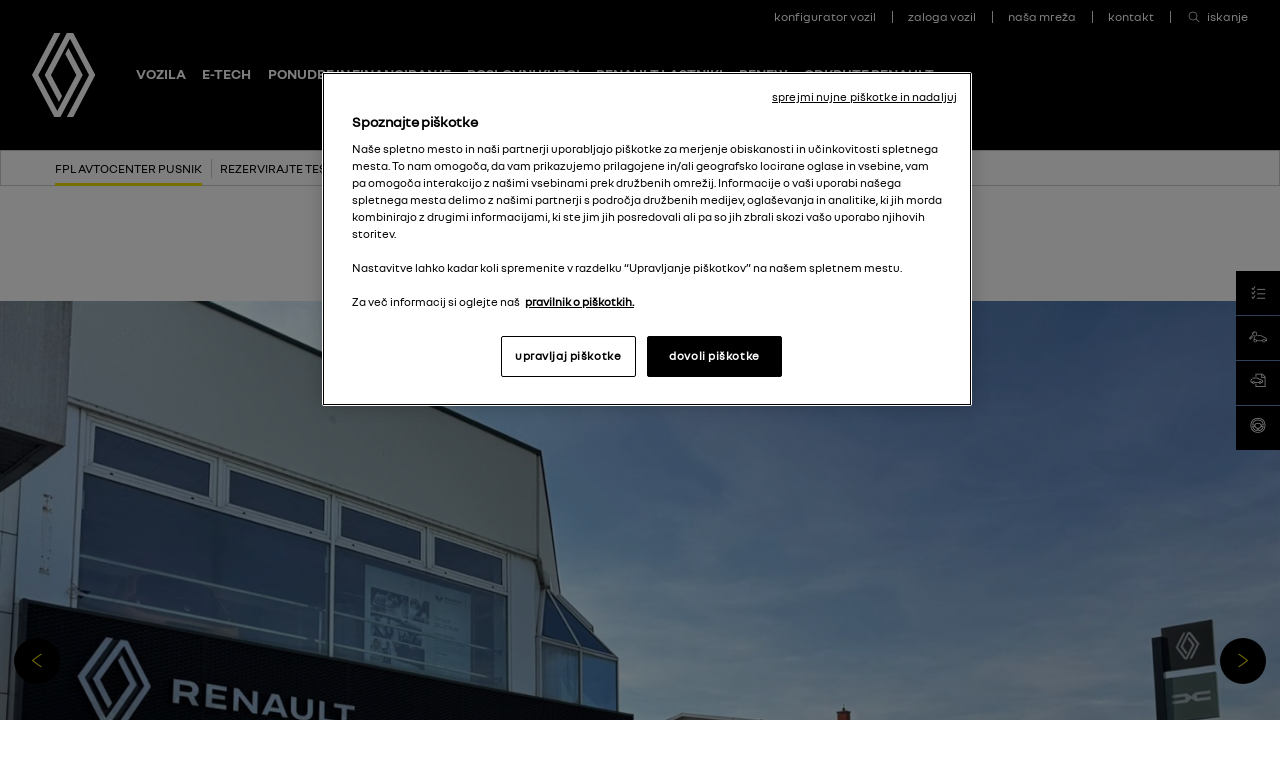

--- FILE ---
content_type: text/html
request_url: https://www.renault.si/mreza-renault/pusnik.html
body_size: 15788
content:

<!DOCTYPE html>
<html class="no-js" lang="sl">
    <head>
        <meta charset="utf-8">
        
<title>Renault - FPL Pušnik - prodaja in servis vozil Renault</title>
<meta name="description" content="Obiščite nas v FPL Pušnik, kjer si lahko ogledate bogato ponudbo vozil Renault. Veselimo se srečanja z vami!">
<meta name="keywords" content="Renault, FPL Pušnik, ponudba vozil, prodaja, servis">


<meta property="og:image" content="https://www.renault.si/CountriesData/Slovenia/images/DWS/FPLPusnik/pusnik01_ig_w1500_h843.jpg">


<meta name="twitter:card" content="summary">
<meta name="twitter:title" content="Renault - FPL Pušnik - prodaja in servis vozil Renault">
<meta name="twitter:description" content="Obiščite nas v FPL Pušnik, kjer si lahko ogledate bogato ponudbo vozil Renault. Veselimo se srečanja z vami!">
<meta name="twitter:image" content="https://www.renault.si/CountriesData/Slovenia/images/DWS/FPLPusnik/pusnik01_ig_w1500_h843.jpg">


<link rel="icon" type="image/icon" href="../images/favicon.ico">
<link rel="apple-touch-icon" sizes="180x180" href="../images/apple-touch-icon.png">
<link rel="icon" type="image/png" sizes="32x32" href="../images/favicon-32x32.png">
<link rel="icon" type="image/png" sizes="16x16" href="../images/favicon-16x16.png">
<meta name="viewport" content="width=device-width, maximum-scale=1.0, minimum-scale=1.0, initial-scale=1.0, user-scalable=no, shrink-to-fit=no">

         

        

        <script type="text/javascript"> 
            var pathToRoot = '../';
            var IsCarPage = false;
            var CarFolderName = '';
            var CarCustomId = '';
            var globalMapsRegionCode = 'SI';
        </script>

        

        
        <link rel="stylesheet" href="../styles/helios_styles/main-latin.css">
         
         
        <script src="../scripts/helios_scripts/polyfills.js"></script>
         
        <script src="../scripts/helios_scripts/menu-provider.js"></script>

        


        <script>
const dntStatus =
  navigator.doNotTrack || window.doNotTrack || navigator.msDoNotTrack
const gpcStatus = navigator.globalPrivacyControl
const privacySignalEnabled = dntStatus === '1' || gpcStatus === true

if (!privacySignalEnabled) {
  console.log('No privacy signals enabled. Loading Plausible Analytics.')
  const script = document.createElement('script')
  script.src =
    'https://plausible.renault.tools.optiweb.si/js/script.file-downloads.outbound-links.js'
  script.dataset.domain = 'renault.si'
  script.defer = true
  script.async = true
  document.head.appendChild(script)
} else {
  console.log(
    'A privacy signal (DNT or GPC) was detected. Plausible Analytics will not be loaded.',
  )
}
</script>
        
        
        
<script type="text/javascript">
    var shouldRenderGoogleTagManager = true;
    var dataLayer = window.dataLayer = window.dataLayer || [];
    
    dataLayer.push({
        "pageCat": "edito" 
        
        });
    
    dataLayer.push({
        "sectionNameLocal": "Naša mreža",
        "sectionNameGlobal": ""
    });
    
</script>

    </head>
    <body dir="ltr" class="ltr body ">
        
<script type="text/javascript">
    (function(t,r,a,c,k,i,n,g){t["AnalyticsBy55"]=c;t[c]=t[c]||function(){(t[c].q=t[c].q||[]).push(arguments)};t[c]("config","dataLayer",k);t[c].dln=k;if((n||[]).length)t[c].r=n;t[c].dl=t[k]=t[k]||[];t[k]=[{event:"core.js"}];(function(w,d,s,l,i){var f=d.getElementsByTagName(s)[0],j=d.createElement(s),dl=l!="dataLayer"?"&l="+l:"";j.async=true;j.src="//www.googletagmanager.com/gtm.js?id="+i+dl;f.parentNode.insertBefore(j,f)})(t,r,a,k,i)})(window,document,"script","_55","dataLayer","GTM-56C8JP",[]);
</script>

        
        <div class="page-container" data-fplugin="gtm-tagging">
            

            

<div class="plugin-helios-header-footer" data-fplugin="local-data">
    <div id="helios-header" class="helios-special-elements">
        <one-header internaldata='{"logo":{"alt":"Renault Slovenia","text":"Renault Slovenia","url":"../index.html","openInNewTab":false},"menuButton":{"openMenu":{"ariaLabel":""},"closeMenu":{"ariaLabel":""}},"login":null,"languages":null,"links":[{"@id":"ea7a834d-8495-4100-ac3b-c801a11999ac","newTab":false,"entryType":"megaDropDown","text":"Vozila","url":"../vozila.html","megaDropdown":{"slice":{"Id":"c01e9baf-926c-466d-acae-9db66f6dd696","ranges":[{"rangeAdminId":"1","newTab":false,"ctaLabel":"Osebna vozila","link":"../vozila.html?type=1","title":"Osebna vozila","models":[{"modelAdmin":{"modelName":"RENAULT TWINGO","modelAdminId":"af3a6126-bd27-44d6-9fb8-73ae8bbfc01c","imageURI":"../CountriesData/Slovenia/images/cars/HELIOS/2025/TwingoHTBph1/Packshot/twingo-htb-ph1-ph1-packshot.png","showFinanceData":false,"enableTestDrive":false,"modelHomepageURL":"../vozila/twingo-e-tech-electric/predstavitev.html","enableConfig":false,"openInNewTab":false}},{"modelAdmin":{"modelName":"RENAULT 5","modelAdminId":"b05cd510-1c17-4c3f-a5f2-c7e96ae52c39","imageURI":"../CountriesData/Slovenia/images/cars/HELIOS/2023/Renault5HTBph1/Packshots/renault5-thumbnail.png","showFinanceData":false,"enableTestDrive":false,"modelHomepageURL":"../vozila/renault5/predstavitev.html","enableConfig":false,"openInNewTab":false}},{"modelAdmin":{"modelName":"CLIO","modelAdminId":"0d23a6f1-c25f-4e6a-8781-001c5f594b3c","imageURI":"../CountriesData/Slovenia/images/cars/HELIOS/2023/ClioBJAph2/Packshots/Thumbnail.png","showFinanceData":false,"enableTestDrive":false,"modelHomepageURL":"../vozila/novi-clio/predstavitev.html","enableConfig":false,"openInNewTab":false}},{"modelAdmin":{"modelName":"NOVI CLIO","modelAdminId":"42ae7b16-86e6-4dcc-8708-ed59a5b321ed","imageURI":"../CountriesData/Slovenia/images/cars/HELIOS/2025/RB3B1/Packshot/rb3b1-packshot.png","showFinanceData":false,"enableTestDrive":false,"modelHomepageURL":"../vozila/clio6/predstavitev.html","enableConfig":false,"openInNewTab":false}},{"modelAdmin":{"modelName":"RENAULT 4","modelAdminId":"c1c19705-0c88-4909-b97b-ee4392e01af1","imageURI":"../CountriesData/Slovenia/images/cars/HELIOS/2024/Renault4/Packshots/renault-4-e-tech-electric-packshot.png","showFinanceData":false,"enableTestDrive":false,"modelHomepageURL":"../vozila/renault4/predstavitev.html","enableConfig":false,"openInNewTab":false}},{"modelAdmin":{"modelName":"CAPTUR","modelAdminId":"6d9ee653-ae7a-48e4-9868-9895fad0a101","imageURI":"../CountriesData/Slovenia/images/cars/HELIOS/2024/CapturHJBph2/Packshots/Thumbnail-captur-hjb-ph2.png","showFinanceData":false,"enableTestDrive":false,"modelHomepageURL":"../vozila/captur/predstavitev.html","enableConfig":false,"openInNewTab":false}},{"modelAdmin":{"modelName":"SYMBIOZ","modelAdminId":"55b09a3a-c4c2-4a03-9973-0367bf3afada","imageURI":"../CountriesData/Slovenia/images/cars/HELIOS/2024/RenaultDJB/SymbiozDJBph1/Packshots/Thumbnail-symbioz-djb-ph1.png","showFinanceData":false,"enableTestDrive":false,"modelHomepageURL":"../vozila/symbioz/predstavitev.html","enableConfig":false,"openInNewTab":false}},{"modelAdmin":{"modelName":"MEGANE","modelAdminId":"8e822aa3-f167-46b6-a1e5-e815b35cc559","imageURI":"../CountriesData/Slovenia/images/cars/HELIOS/MeganeEtechElectric/Packshots/Megane-E-Tech-electric-Thumbnail.png","showFinanceData":false,"enableTestDrive":false,"modelHomepageURL":"../vozila/megane-etech-electric/predstavitev.html","enableConfig":false,"openInNewTab":false}},{"modelAdmin":{"modelName":"MEGANE CONQUEST","modelAdminId":"43bd6f44-abc2-4913-9587-24b411562ffe","imageURI":"../CountriesData/Slovenia/images/cars/HELIOS/2023/MeganeConquestLJLph2/Packshots/Thumbnail.png","showFinanceData":false,"enableTestDrive":false,"modelHomepageURL":"../vozila/novi-megane-conquest/predstavitev.html","enableConfig":false,"openInNewTab":false}},{"modelAdmin":{"modelName":"SCENIC","modelAdminId":"bcabd4f2-3a7c-4452-bcbe-596afa596ff2","imageURI":"../CountriesData/Slovenia/images/cars/HELIOS/2023/ScenicHCBph1/Packshots/Thumbnail.png","showFinanceData":false,"enableTestDrive":false,"modelHomepageURL":"../vozila/scenic-etech/predstavitev.html","enableConfig":false,"openInNewTab":false}},{"modelAdmin":{"modelName":"NOVI AUSTRAL","modelAdminId":"e9d4deb8-edf4-4e09-ab01-bd8f9c244de0","imageURI":"../CountriesData/Slovenia/images/cars/HELIOS/2025/AustralMY25/Packshot/austral-xhn-packshot.png","showFinanceData":false,"enableTestDrive":false,"modelHomepageURL":"../vozila/novi-austral/predstavitev.html","enableConfig":false,"openInNewTab":false}},{"modelAdmin":{"modelName":"NOVI ESPACE","modelAdminId":"cec46d35-6a5f-4436-b8f2-36ef287e8e03","imageURI":"../CountriesData/Slovenia/images/cars/HELIOS/2025/EspaceMY25/Packshots/espace-xhn-packshot.png","showFinanceData":false,"enableTestDrive":false,"modelHomepageURL":"../vozila/novi-espace/predstavitev.html","enableConfig":false,"openInNewTab":false}},{"modelAdmin":{"modelName":"RAFALE","modelAdminId":"72346b52-8bf8-4fd0-ad86-49eeec14543b","imageURI":"../CountriesData/Slovenia/images/cars/HELIOS/2023/DHNph1/Packshots/Thumbnail.png","showFinanceData":false,"enableTestDrive":false,"modelHomepageURL":"../vozila/rafale/predstavitev.html","enableConfig":false,"openInNewTab":false}},{"modelAdmin":{"modelName":"TRAFIC PASSENGER","modelAdminId":"07c94265-87b4-44c3-ab15-58b00a15a79e","imageURI":"../CountriesData/Slovenia/images/cars/HELIOS/2025/TraficCombi/MY25/packshot/renault-trafic-combi-packshot.png","showFinanceData":false,"enableTestDrive":false,"modelHomepageURL":"../vozila/trafic-passenger/predstavitev.html","enableConfig":false,"openInNewTab":false}}],"highlight":false,"openInNewTab":false},{"rangeAdminId":"4","newTab":false,"ctaLabel":"E-Tech hybrid","link":"../vozila.html?type=4","title":"E-Tech hybrid","models":[{"modelAdmin":{"modelName":"CLIO","modelAdminId":"0d23a6f1-c25f-4e6a-8781-001c5f594b3c","imageURI":"../CountriesData/Slovenia/images/cars/HELIOS/2023/ClioBJAph2/Packshots/Thumbnail.png","showFinanceData":false,"enableTestDrive":false,"modelHomepageURL":"../vozila/novi-clio/predstavitev.html","enableConfig":false,"openInNewTab":false}},{"modelAdmin":{"modelName":"NOVI CLIO","modelAdminId":"42ae7b16-86e6-4dcc-8708-ed59a5b321ed","imageURI":"../CountriesData/Slovenia/images/cars/HELIOS/2025/RB3B1/Packshot/rb3b1-packshot.png","showFinanceData":false,"enableTestDrive":false,"modelHomepageURL":"../vozila/clio6/predstavitev.html","enableConfig":false,"openInNewTab":false}},{"modelAdmin":{"modelName":"CAPTUR","modelAdminId":"6d9ee653-ae7a-48e4-9868-9895fad0a101","imageURI":"../CountriesData/Slovenia/images/cars/HELIOS/2024/CapturHJBph2/Packshots/Thumbnail-captur-hjb-ph2.png","showFinanceData":false,"enableTestDrive":false,"modelHomepageURL":"../vozila/captur/predstavitev.html","enableConfig":false,"openInNewTab":false}},{"modelAdmin":{"modelName":"SYMBIOZ","modelAdminId":"55b09a3a-c4c2-4a03-9973-0367bf3afada","imageURI":"../CountriesData/Slovenia/images/cars/HELIOS/2024/RenaultDJB/SymbiozDJBph1/Packshots/Thumbnail-symbioz-djb-ph1.png","showFinanceData":false,"enableTestDrive":false,"modelHomepageURL":"../vozila/symbioz/predstavitev.html","enableConfig":false,"openInNewTab":false}},{"modelAdmin":{"modelName":"MEGANE CONQUEST","modelAdminId":"43bd6f44-abc2-4913-9587-24b411562ffe","imageURI":"../CountriesData/Slovenia/images/cars/HELIOS/2023/MeganeConquestLJLph2/Packshots/Thumbnail.png","showFinanceData":false,"enableTestDrive":false,"modelHomepageURL":"../vozila/novi-megane-conquest/predstavitev.html","enableConfig":false,"openInNewTab":false}},{"modelAdmin":{"modelName":"NOVI AUSTRAL","modelAdminId":"e9d4deb8-edf4-4e09-ab01-bd8f9c244de0","imageURI":"../CountriesData/Slovenia/images/cars/HELIOS/2025/AustralMY25/Packshot/austral-xhn-packshot.png","showFinanceData":false,"enableTestDrive":false,"modelHomepageURL":"../vozila/novi-austral/predstavitev.html","enableConfig":false,"openInNewTab":false}},{"modelAdmin":{"modelName":"NOVI ESPACE","modelAdminId":"cec46d35-6a5f-4436-b8f2-36ef287e8e03","imageURI":"../CountriesData/Slovenia/images/cars/HELIOS/2025/EspaceMY25/Packshots/espace-xhn-packshot.png","showFinanceData":false,"enableTestDrive":false,"modelHomepageURL":"../vozila/novi-espace/predstavitev.html","enableConfig":false,"openInNewTab":false}},{"modelAdmin":{"modelName":"RAFALE","modelAdminId":"72346b52-8bf8-4fd0-ad86-49eeec14543b","imageURI":"../CountriesData/Slovenia/images/cars/HELIOS/2023/DHNph1/Packshots/Thumbnail.png","showFinanceData":false,"enableTestDrive":false,"modelHomepageURL":"../vozila/rafale/predstavitev.html","enableConfig":false,"openInNewTab":false}}],"highlight":false,"openInNewTab":false},{"rangeAdminId":"9","newTab":false,"ctaLabel":"E-Tech electric","link":"../vozila.html?type=9","title":"E-Tech electric","models":[{"modelAdmin":{"modelName":"RENAULT TWINGO","modelAdminId":"af3a6126-bd27-44d6-9fb8-73ae8bbfc01c","imageURI":"../CountriesData/Slovenia/images/cars/HELIOS/2025/TwingoHTBph1/Packshot/twingo-htb-ph1-ph1-packshot.png","showFinanceData":false,"enableTestDrive":false,"modelHomepageURL":"../vozila/twingo-e-tech-electric/predstavitev.html","enableConfig":false,"openInNewTab":false}},{"modelAdmin":{"modelName":"RENAULT 5","modelAdminId":"b05cd510-1c17-4c3f-a5f2-c7e96ae52c39","imageURI":"../CountriesData/Slovenia/images/cars/HELIOS/2023/Renault5HTBph1/Packshots/renault5-thumbnail.png","showFinanceData":false,"enableTestDrive":false,"modelHomepageURL":"../vozila/renault5/predstavitev.html","enableConfig":false,"openInNewTab":false}},{"modelAdmin":{"modelName":"RENAULT 5 TURBO 3E","modelAdminId":"354ac95b-1769-4be6-9f7f-76cc31c25ad8","imageURI":"../CountriesData/Slovenia/images/cars/HELIOS/2024/Renault5Turbo3E/Packshots/renault-5-turbo-3e-packshot.png","showFinanceData":false,"enableTestDrive":false,"modelHomepageURL":"../vozila/renault5-turbo3e/predstavitev.html","enableConfig":false,"openInNewTab":false}},{"modelAdmin":{"modelName":"RENAULT 4","modelAdminId":"c1c19705-0c88-4909-b97b-ee4392e01af1","imageURI":"../CountriesData/Slovenia/images/cars/HELIOS/2024/Renault4/Packshots/renault-4-e-tech-electric-packshot.png","showFinanceData":false,"enableTestDrive":false,"modelHomepageURL":"../vozila/renault4/predstavitev.html","enableConfig":false,"openInNewTab":false}},{"modelAdmin":{"modelName":"MEGANE","modelAdminId":"8e822aa3-f167-46b6-a1e5-e815b35cc559","imageURI":"../CountriesData/Slovenia/images/cars/HELIOS/MeganeEtechElectric/Packshots/Megane-E-Tech-electric-Thumbnail.png","showFinanceData":false,"enableTestDrive":false,"modelHomepageURL":"../vozila/megane-etech-electric/predstavitev.html","enableConfig":false,"openInNewTab":false}},{"modelAdmin":{"modelName":"SCENIC","modelAdminId":"bcabd4f2-3a7c-4452-bcbe-596afa596ff2","imageURI":"../CountriesData/Slovenia/images/cars/HELIOS/2023/ScenicHCBph1/Packshots/Thumbnail.png","showFinanceData":false,"enableTestDrive":false,"modelHomepageURL":"../vozila/scenic-etech/predstavitev.html","enableConfig":false,"openInNewTab":false}},{"modelAdmin":{"modelName":"NOVI TRAFIC VAN E‑TECH ELECTRIC","modelAdminId":"022d16e7-b857-426a-bb2c-55d0af51880e","imageURI":"../CountriesData/Slovenia/images/cars/HELIOS/2025/TraficETechPCXph1/Packshots/Thumbnail-renault-trafic-etech-electric-pcx-ph1.png","showFinanceData":false,"enableTestDrive":false,"modelHomepageURL":"../vozila/trafic-van-etech/predstavitev.html","enableConfig":false,"openInNewTab":false}},{"modelAdmin":{"modelName":"MASTER","modelAdminId":"2d217dfd-61cb-488e-8a41-a1d66cd6d277","imageURI":"../CountriesData/Slovenia/images/cars/HELIOS/2023/MasterXDDph1/Packshots/BigRange-Master-ph1.jpg","showFinanceData":false,"enableTestDrive":false,"modelHomepageURL":"../vozila/novi-master/predstavitev.html","enableConfig":false,"openInNewTab":false}}],"highlight":false,"openInNewTab":false},{"rangeAdminId":"2","newTab":false,"ctaLabel":"Lahka gospodarska vozila","link":"../vozila.html?type=2","title":"Lahka gospodarska vozila","models":[{"modelAdmin":{"modelName":"KANGOO VAN","modelAdminId":"945ae31a-8eff-4c56-a37a-f28aea99f53d","imageURI":"../CountriesData/Slovenia/images/cars/HELIOS/KANGOOVanFFKph12021/NBI2024/packshots/kangoo-van-ffk-ph1_thumbnail.png","showFinanceData":false,"enableTestDrive":false,"modelHomepageURL":"../vozila/kangoo-van/predstavitev.html","enableConfig":false,"openInNewTab":false}},{"modelAdmin":{"modelName":"TRAFIC VAN","modelAdminId":"d62cdb9b-d12f-4403-916c-f58105b66bc9","imageURI":"../CountriesData/Slovenia/images/cars/HELIOS/TraficVanF82ph22021/NBI2024/Packshots/Thumbnail.png","showFinanceData":false,"enableTestDrive":false,"modelHomepageURL":"../vozila/trafic-van/predstavitev.html","enableConfig":false,"openInNewTab":false}},{"modelAdmin":{"modelName":"NOVI TRAFIC VAN E‑TECH ELECTRIC","modelAdminId":"022d16e7-b857-426a-bb2c-55d0af51880e","imageURI":"../CountriesData/Slovenia/images/cars/HELIOS/2025/TraficETechPCXph1/Packshots/Thumbnail-renault-trafic-etech-electric-pcx-ph1.png","showFinanceData":false,"enableTestDrive":false,"modelHomepageURL":"../vozila/trafic-van-etech/predstavitev.html","enableConfig":false,"openInNewTab":false}},{"modelAdmin":{"modelName":"MASTER","modelAdminId":"2d217dfd-61cb-488e-8a41-a1d66cd6d277","imageURI":"../CountriesData/Slovenia/images/cars/HELIOS/2023/MasterXDDph1/Packshots/BigRange-Master-ph1.jpg","showFinanceData":false,"enableTestDrive":false,"modelHomepageURL":"../vozila/novi-master/predstavitev.html","enableConfig":false,"openInNewTab":false}}],"highlight":false,"openInNewTab":false}],"columns":null,"images":null,"links":[]}},"dropdown":{"dropDownList":null},"highlight":false,"openInNewTab":false},{"@id":"99754621-1c0d-4f1c-9065-e2fccd363c6d","newTab":false,"entryType":"megaDropDown","text":"E-Tech","url":"","megaDropdown":{"slice":{"Id":"dd8a8b97-690b-40fe-97c1-9ce080eabcff","ranges":null,"columns":[{"@id":"29ef6ec5-6c33-430d-8162-dc5400a70f97","openInNewTab":false,"url":"","title":"E-Tech","links":[{"@id":"c30ba0da-edcf-4e5f-ab4b-13876f301fb4","label":"E-Tech tehnologija","url":"../odkrijte-renault/etech-tehnologija.html","openInNewTab":true},{"@id":"d4c453c1-8d92-4060-ba45-23460240a269","label":"E-Tech electric","url":"../odkrijte-renault/etech-electric.html","openInNewTab":true},{"@id":"31cf0e18-ff7e-4c99-b04f-2fda25232339","label":"Full hybrid E-Tech","url":"../odkrijte-renault/etech-full-hybrid.html","openInNewTab":true},{"@id":"b78a9398-f890-4f7b-a73d-4d3fe5c091c4","label":"E-Tech slovar","url":"../odkrijte-renault/slovar.html","openInNewTab":true}],"highlight":false}],"images":[],"links":null}},"dropdown":{"dropDownList":null},"highlight":false,"openInNewTab":false},{"@id":"a1710b7d-14b0-4f0b-b948-0a65f94def8a","newTab":false,"entryType":"megaDropDown","text":"Ponudbe in financiranje","url":"","megaDropdown":{"slice":{"Id":"865c5e73-a54b-43d2-9991-43b3560560b2","ranges":null,"columns":[{"@id":"8ae2ab00-2ef0-4247-ab09-fb32aeb6d1cd","openInNewTab":false,"url":"../akcije-financiranje/aktualne-ponudbe.html","title":"Ponudbe za fizične osebe","links":[{"@id":"6e13e59e-fe67-4c73-9c45-f163bcd957b0","label":"Ponudba osebnih vozil","url":"../akcije-financiranje/ponudba-osebnih-vozil.html","openInNewTab":false},{"@id":"a4a61080-611a-4b93-83bf-35ac24a0447f","label":"Ponudba E-Tech electric","url":"../akcije-financiranje/ponudba-etech-electric.html","openInNewTab":false},{"@id":"c8018e47-d72a-4e02-bfcb-833e9505c9de","label":"Želim ponudbo","url":"../kontaktirajte-nas/ponudba.html","openInNewTab":true}],"highlight":false},{"@id":"a0235764-a80a-4af5-9cb3-684407c11fa4","openInNewTab":false,"url":"../akcije-financiranje/rci-ponudbe-financiranja.html","title":"Financiranje za fizične osebe","links":[{"@id":"56f1894f-9f9d-46a0-9415-d0710280aab8","label":"Finančni lizing","url":"../akcije-financiranje/lizing.html","openInNewTab":false},{"@id":"180cf2c9-db71-48e3-9fa3-3a3dc1fa1d9e","label":"Finančni kredit","url":"../akcije-financiranje/kredit.html","openInNewTab":false},{"@id":"804210e6-5c7b-4a83-b137-7908b7f994e3","label":"Fleksi financiranje","url":"../akcije-financiranje/fleksi-financiranje.html","openInNewTab":false},{"@id":"3c4b179d-aaf9-48b5-b1ed-eba7ffa042f7","label":"Dolgoročni najem","url":"../akcije-financiranje/dolgorocni-najem.html","openInNewTab":false},{"@id":"06008178-5bdb-4a25-98e1-e4097f763851","label":"Zavarovanje","url":"../akcije-financiranje/zavarovanje.html","openInNewTab":false}],"highlight":false},{"@id":"b8d8f56d-851b-4b49-b470-4f9d3fe8dc43","openInNewTab":false,"url":"../akcije-financiranje/posebna-ponudba-podjetja.html","title":"Ponudbe za poslovne kupce","links":[{"@id":"f38c6c89-bb4d-42c1-9004-0f43b97c5b83","label":"Ponudba za finančni lizing","url":"../akcije-financiranje/financni-lizing.html","openInNewTab":false},{"@id":"3815d8c0-3c25-4e5b-b263-ed072a7f1350","label":"Ponudba za poslovni najem","url":"../akcije-financiranje/poslovni-najem.html","openInNewTab":false},{"@id":"1db1bcf8-2029-49f2-8890-452b55638ed0","label":"Želim ponudbo za podjetje","url":"../kontaktirajte-nas/poslovni-najem.html","openInNewTab":true}],"highlight":false},{"@id":"2e4dbad2-1368-4474-9e7d-733c611f62d1","openInNewTab":false,"url":"../akcije-financiranje/rci-za-podjetja.html","title":"Financiranje za poslovne kupce","links":[{"@id":"64ad3006-8737-4770-aaf8-9068d3eac55b","label":"Poslovni najem za pravne kupce","url":"../akcije-financiranje/poslovni_najem_po.html","openInNewTab":false},{"@id":"8a886ee4-e26a-4975-9142-e7e3cd56eae1","label":"Finančni lizing za pravne kupce","url":"../akcije-financiranje/financni-lizing-po.html","openInNewTab":false},{"@id":"9cb0084a-47ba-4c1b-ba50-ff089a79d5f0","label":"Zavarovanje","url":"../akcije-financiranje/zavarovanje-po.html","openInNewTab":false}],"highlight":false}],"images":[],"links":null}},"dropdown":{"dropDownList":null},"highlight":false,"openInNewTab":false},{"@id":"973e4a5b-2729-4be4-b215-2a92422ecfdb","newTab":false,"entryType":"megaDropDown","text":"Poslovni kupci","url":"","megaDropdown":{"slice":{"Id":"dbfb6602-a574-4881-aba2-d30c74b020e5","ranges":null,"columns":[{"@id":"23536035-da94-4e5f-96ad-e11aed623e45","openInNewTab":false,"url":"","title":"Poslovni kupci","links":[{"@id":"85a1d698-84bd-4d21-8903-04bad3a38284","label":"Rešitve za podjetja","url":"../poslovni-kupci/resitve-za-podjetja.html","openInNewTab":false},{"@id":"2b4bcbae-452e-48dd-988d-b963b06c4f4f","label":"Predelave vozil Renault","url":"../poslovni-kupci/predelave.html","openInNewTab":false},{"@id":"701d8496-163f-4295-b9dd-7945274d921a","label":"Želim ponudbo za podjetje","url":"../kontaktirajte-nas/poslovni-najem.html","openInNewTab":true}],"highlight":false}],"images":[],"links":null}},"dropdown":{"dropDownList":null},"highlight":false,"openInNewTab":false},{"@id":"065977bf-e28a-435b-9607-b1ea148a6cc0","newTab":false,"entryType":"megaDropDown","text":"Renault lastniki","url":"","megaDropdown":{"slice":{"Id":"8f745e57-b10c-4987-ad23-8cf9f954daf3","ranges":null,"columns":[{"@id":"026c2ba4-dd7a-4c04-8e57-3c0295965692","openInNewTab":false,"url":"../renault-lastniki/vzdrzevanje.html","title":"Poprodaja in vzdrževanje","links":[{"@id":"92721cbe-1e32-4d1c-ab0a-790212c1e806","label":"Servis","url":"../renault-lastniki/servis.html","openInNewTab":false},{"@id":"1461f3dc-06d2-4688-b757-c710f54cec35","label":"Poprodajne akcije","url":"../renault-lastniki/poprodajne-akcije.html","openInNewTab":true},{"@id":"616f455d-0144-43df-b57a-5f011710d0f0","label":"Nadomestni deli","url":"../renault-lastniki/nadomestni-deli.html","openInNewTab":false},{"@id":"a935a1e0-22ca-4488-9935-3f1def6c6007","label":"Nasveti in napotki za vzdrževanje","url":"../renault-lastniki/nasveti-napotki.html","openInNewTab":false},{"@id":"a7f81452-e89c-4279-8e89-0e5821b2da34","label":"Katalogi dodatne opreme","url":"../renault-lastniki/katalogi-dodatne-opreme.html","openInNewTab":true},{"@id":"afd597ad-fdbb-4840-98ad-69e7d609ea8a","label":"Poiščite najbližji servis","url":"../poiscite-pooblascenega-prodajalca.html","openInNewTab":true},{"@id":"63f42535-2259-45c0-9b22-9b706c13458a","label":"Naročite se na servis","url":"../kontaktirajte-nas/narocite-se-na-servis.html","openInNewTab":true}],"highlight":false},{"@id":"24ff9c06-2282-4e54-8c9f-70987b9ecdc6","openInNewTab":false,"url":"../renault-lastniki/poprodajne-storitve.html","title":"Pogodbe in jamstva","links":[{"@id":"1c3aef99-33c2-4008-a7ae-143ac0e79674","label":"Pogodbe o vzdrževanju","url":"../renault-lastniki/renault-pogodbe.html","openInNewTab":false},{"@id":"eb7bf788-dc72-4491-97d3-077de5b5177f","label":"Podaljšana jamstva","url":"../renault-lastniki/podaljsana-jamstva.html","openInNewTab":false},{"@id":"ad7ec9de-6334-45a5-9028-a344c1a0015f","label":"Renault Pomoč","url":"../renault-lastniki/renault-pomoc.html","openInNewTab":false},{"@id":"2e6f55c9-da45-47bf-82d7-3284ad3a5bd6","label":"Program lojalnosti","url":"../renault-lastniki/program-lojalnost.html","openInNewTab":false},{"@id":"96145bca-c4fe-4cd5-a7de-26b80e7beeaa","label":"Odkrijte My Renault","url":"../renault-lastniki/odkrijte-my-renault.html","openInNewTab":false}],"highlight":false},{"@id":"b79e4f98-f02a-425a-aa9a-ff8acd08515b","openInNewTab":false,"url":"../renault-lastniki/prednosti.html","title":"Prednosti vozil Renault","links":[{"@id":"bd93a4a1-f238-4f69-b41b-306178951388","label":"Renault multimedija","url":"../renault-lastniki/multimedija.html","openInNewTab":true},{"@id":"da4a1eb9-14d9-438f-9f5e-0dcbc31505cc","label":"Spletna pomoč","url":"../renault-lastniki/posodobitve-pomoc.html","openInNewTab":true},{"@id":"b3b6b873-3777-4687-9b68-65af2229efb7","label":"Posodobitve zemljevidov","url":"../renault-lastniki/posodobitve-zemljevidov.html","openInNewTab":true},{"@id":"fd752b83-9891-4f53-87a4-de27c3602511","label":"Tehnologija FOTA","url":"../renault-lastniki/posodobitev-fota.html","openInNewTab":true},{"@id":"b7f894ac-ae99-40c1-a74a-a41b33496f7f","label":"Uporabniški priročniki","url":"../prirocniki.html","openInNewTab":true}],"highlight":false}],"images":[],"links":null}},"dropdown":{"dropDownList":null},"highlight":false,"openInNewTab":false},{"@id":"a24122f6-356b-47c6-8283-055962014979","newTab":false,"entryType":"megaDropDown","text":"RENEW","url":"","megaDropdown":{"slice":{"Id":"eb8cf482-b20e-42e2-ad05-183ff2a30bef","ranges":null,"columns":[{"@id":"371fa19b-d093-4524-8bdc-56004484a177","openInNewTab":false,"url":"","title":"RENEW","links":[{"@id":"24f6e990-6820-48c0-8de4-2888e038ac5d","label":"RENEW vozila","url":"../rabljena-vozila/renew.html","openInNewTab":false},{"@id":"e509df9c-be79-4da3-9e7c-29ec25b608d6","label":"Nakup rabljenega vozila","url":"../rabljena-vozila/nakup-rabljenega-vozila.html","openInNewTab":false},{"@id":"8ce2123f-d90f-4646-b8f0-574495274fdd","label":"Financiranje rabljenih vozil","url":"../rabljena-vozila/financiranje-rabljenih-vozil.html","openInNewTab":false},{"@id":"e5a2b61c-57cc-4009-be91-3010368a4fa5","label":"Ponudba rabljenih vozil","url":"https://rabljenavozila.renault.si/","openInNewTab":true},{"@id":"d1a9544b-75b8-4ed8-b2c8-e4584c5809f4","label":"Cenitev vozila","url":"https://cenitev.renault.si/","openInNewTab":true}],"highlight":false}],"images":[],"links":null}},"dropdown":{"dropDownList":null},"highlight":false,"openInNewTab":false},{"@id":"cd30515c-eeb5-44ef-a37a-d46a093d0e2d","newTab":false,"entryType":"megaDropDown","text":"Odkrijte Renault","url":"","megaDropdown":{"slice":{"Id":"519b4626-460a-41b9-846b-7afa4151cb13","ranges":null,"columns":[{"@id":"0a77caee-ddcb-4d0e-8c14-91207a52ba31","openInNewTab":false,"url":"../odkrijte-renault/odkrijte-znamko.html","title":"Odkrijte znamko Renault","links":[{"@id":"43eb31c7-07e2-4fc8-afab-8a4161a20917","label":"Blagovna znamka Renault","url":"../odkrijte-renault/blagovna-znamka.html","openInNewTab":false}],"highlight":false},{"@id":"93a9bca3-c1e5-4e3e-916b-99490d391c49","openInNewTab":false,"url":"../odkrijte-renault/strast-do-zivljenja.html","title":"Strast do življenja","links":[{"@id":"f19f5da1-1b97-4cab-a7df-22b7f4aaffe2","label":"Konceptna vozila","url":"../odkrijte-renault/konceptna-vozila.html","openInNewTab":false},{"@id":"63e687ac-d2fb-4909-b01d-1e9fb8a89d8a","label":"Prihajajoča vozila","url":"../odkrijte-renault/reveal-vozila.html","openInNewTab":true},{"@id":"dac58d25-4889-4e97-9259-9a425bdb3517","label":"E-Tech tehnologija","url":"../odkrijte-renault/etech-tehnologija.html","openInNewTab":false},{"@id":"7c4dda10-cf8b-418f-8f03-133c162a3ec2","label":"Pogonski sklopi","url":"../odkrijte-renault/pogoni.html","openInNewTab":false}],"highlight":false},{"@id":"fcc21814-aa32-4b5b-94a0-877caf8c6bcc","openInNewTab":false,"url":"../odkrijte-renault/predpisi.html","title":"Predpisi","links":[{"@id":"8f0b0906-499a-45fc-86b2-d2438f17e4ae","label":"Energijska učinkovitost pnevmatik","url":"../odkrijte-renault/uredba-oznacevanja-pnevmatik.html","openInNewTab":false},{"@id":"ec097bf7-8e6b-45de-9251-779e024ca5df","label":"WLTP","url":"../odkrijte-renault/wltp.html","openInNewTab":false},{"@id":"16b88c62-c9ae-4fa2-9f9d-fc0b78eabc15","label":"Uredba REACH","url":"../odkrijte-renault/reach.html","openInNewTab":false},{"@id":"7e981eb5-46a6-4992-be48-bd205a381bdb","label":"Oznake za dizelski in bencinski motor","url":"../odkrijte-renault/oznake-motorjev.html","openInNewTab":false}],"highlight":false},{"@id":"26b3f95a-4c3a-4703-a005-97a8071791f0","openInNewTab":false,"url":"../odkrijte-renault/svet-znamke.html","title":"Svet znamke Renault","links":[{"@id":"9a014062-14a2-4c4e-b02d-b8291a445e97","label":"Novice znamke Renault","url":"../odkrijte-renault/novice.html","openInNewTab":false},{"@id":"e988395d-f0ed-4da9-95ba-b9a9572a366e","label":"Renault aktualno","url":"../odkrijte-renault/aktualno.html","openInNewTab":false},{"@id":"a5c3bc65-7f5e-49f7-b813-898a7e542d4f","label":"The Originals muzej","url":"https://theoriginals.renault.com/en","openInNewTab":true},{"@id":"394bc69e-9a69-456e-b8fd-7c3d2d79b8e2","label":"Prijava na e-novice","url":"../kontaktirajte-nas/e-novice.html","openInNewTab":true}],"highlight":false}],"images":[{"url":"../odkrijte-renault/etech-tehnologija.html","title":"E-Tech tehnologija","openInNewTab":true,"src":{"small":"../CountriesData/Slovenia/images/cars/HELIOS/MeganeEtechElectric/ProductPlan/Overview/renault-megane-e-tech-electric-002_ig_w320_h180.jpg","fpo":null},"alt":"E-Tech tehnologija"},{"url":"../odkrijte-renault/safety-renault.html","title":"Human First Program","openInNewTab":false,"src":{"small":"../CountriesData/Slovenia/images/decouvrezrenault/2023/HumanFirst/renault-safety-002_ig_w320_h180.jpg","fpo":null},"alt":"Human First Program"},{"url":"https://theoriginals-store.renault.com/en/","title":"The Originals spletna trgovina","openInNewTab":true,"src":{"small":"../CountriesData/Slovenia/images/home/the-originals-001_ig_w320_h180.jpg","fpo":null},"alt":"The Originals spletna trgovina"}],"links":null}},"dropdown":{"dropDownList":null},"highlight":false,"openInNewTab":false}],"sites":[{"@id":"63dc0b04-7c30-433f-b2c7-c096062e083d","siteUrl":"../konfigurator/pregled.html","active":false,"text":"konfigurator vozil","title":"","openInNewTab":false},{"@id":"6acfa3af-deaa-4c53-8dd8-9d46adb409b8","siteUrl":"https://izberiinodpelji.renault.si/portal/","active":false,"text":"zaloga vozil","title":"","openInNewTab":false},{"@id":"269ed1f4-ab55-4a13-bed0-4acf0827c4d1","siteUrl":"../poiscite-pooblascenega-prodajalca.html","active":false,"text":"naša mreža","title":"","openInNewTab":false},{"@id":"ec99520b-485d-49be-a197-9f07c9c4427b","siteUrl":"../kontaktirajte-nas.html","active":false,"text":"kontakt","title":"","openInNewTab":false}],"buttons":[],"search":{"enableSearch":true,"url":"../iskanje.html","text":"iskanje","title":"iskanje","openInNewTab":false,"placeholder":"Rezultati iskanja"},"hideBottom":null,"HomeIco":null}' brand='renault' dir="ltr" fontlang="latin"></one-header>
        
<nav class="progress-nav helios-special-elements" data-fplugin="helios-menu" data-fopts='{"elementSeparator": 25}'>
    
    <div class="container-fluid">
        <div class="row" data-fplugin="navigation-progress-top">
            <div class="inner" data-fplugin="expand-content" data-fjsopts="expand-content-opts" data-fopts='{"expandTriggerClass": "is-active", "collapsedDisplay" : "", "grouped" : "true", "collapsedDisplay" : ""}'>
                <div class="before-progress-nav trigger" data-phf-ico-after="&#xe88c;" data-phf-ico-active-after="&#xe88a;">
                    <a><span class="insertText"></span></a>
                </div>
                <ul class="module-container container-show">
                    
                        <li class="is-active">
                            <a href="../mreza-renault/pusnik.html" title="FPL Avtocenter Pusnik" target="_self"><span>FPL Avtocenter Pusnik</span></a>
                        </li>
                        
                            <li class="">
                                <a href="../mreza-renault/testna-voznja-pusnik.html" title="Rezervirajte testno vožnjo FPL Pušnik" target="_self"><span>Rezervirajte testno vožnjo FPL Pušnik</span></a>
                            </li>
                            
                            <li class="">
                                <a href="../mreza-renault/ponudba-pusnik.html" title="Zahtevajte ponudbo FPL Pušnik" target="_self"><span>Zahtevajte ponudbo FPL Pušnik</span></a>
                            </li>
                            
                            <li class="">
                                <a href="../mreza-renault/servis-pusnik.html" title="Naročite se na servis FPL Pušnik" target="_self"><span>Naročite se na servis FPL Pušnik</span></a>
                            </li>
                            
                </ul>
                <div class="sub-nav is-disabled  hidden-xs hidden-sm">
                    <a class="more-down" role="button" aria-expanded="false" tabindex="0" data-phf-ico-after="&#xe88c;" data-phf-ico-active-after="&#xe88a;"><span>poglej več</span></a>
                    <ul class="nav-primary"></ul>
                </div>
            </div>
        </div>
    </div>
    
</nav>
        
    </div>
    
    
    
    
    
    
    
    
    
    
    
    
    
    
    
    
    
    
    
    
    
    
    
    
    
    
    
    
    
    
    
    
    
    
    
    
    
    
    
    
    
    
    
    
    
    
    
    
    
    
    
    
    
    
    
    
    
    
    
    
    
    
    
    
    
    
    
    
    
    
    
    
    
    
    
</div>

            
            
<div class="sticky-nav" data-fplugin="sticky-nav" data-fopts='{ "hideOnSelectors": [ ".hero-slider", ".video-component" ] }'>
    <ul class="sticky-nav_list sticky-nav_list--three">
        
        <li class="sticky-nav_list-element">
            <a href="../kontaktirajte-nas/e-novice.html" data-tag='{&quot;event&quot;:&quot;navigationClick&quot;,&quot;buttonText&quot;:&quot;E-Novice&quot;,&quot;locationInPage&quot;:&quot;sticky-cta-bar&quot;,&quot;destination&quot;:&quot;../kontaktirajte-nas/e-novice.html&quot;}' target="_self" class="sticky-nav_link fp-cta-gtm" title="E-Novice">
                <span class="sticky-nav_icon" data-ico-after=""></span>
                <span class="sticky-nav_text">E-Novice</span>
            </a>
        </li>
        
        <li class="sticky-nav_list-element">
            <a href="../konfigurator/pregled.html" data-tag='{&quot;event&quot;:&quot;navigationClick&quot;,&quot;buttonText&quot;:&quot;Konfigurator &quot;,&quot;locationInPage&quot;:&quot;sticky-cta-bar&quot;,&quot;destination&quot;:&quot;../konfigurator/pregled.html&quot;}' target="_self" class="sticky-nav_link fp-cta-gtm" title="Konfigurator ">
                <span class="sticky-nav_icon" data-ico-after=""></span>
                <span class="sticky-nav_text">Konfigurator </span>
            </a>
        </li>
        
        <li class="sticky-nav_list-element">
            <a href="../kontaktirajte-nas/ponudba.html" data-tag='{&quot;event&quot;:&quot;navigationClick&quot;,&quot;buttonText&quot;:&quot;Ponudba  &quot;,&quot;locationInPage&quot;:&quot;sticky-cta-bar&quot;,&quot;destination&quot;:&quot;../kontaktirajte-nas/ponudba.html&quot;}' target="_self" class="sticky-nav_link fp-cta-gtm" title="Ponudba  ">
                <span class="sticky-nav_icon" data-ico-after=""></span>
                <span class="sticky-nav_text">Ponudba  </span>
            </a>
        </li>
        
        <li class="sticky-nav_list-element">
            <a href="../kontaktirajte-nas/izberite-vozilo.html" data-tag='{&quot;event&quot;:&quot;navigationClick&quot;,&quot;buttonText&quot;:&quot;Testna vožnja&quot;,&quot;locationInPage&quot;:&quot;sticky-cta-bar&quot;,&quot;destination&quot;:&quot;../kontaktirajte-nas/izberite-vozilo.html&quot;}' target="_self" class="sticky-nav_link fp-cta-gtm" title="Testna vožnja">
                <span class="sticky-nav_icon" data-ico-after=""></span>
                <span class="sticky-nav_text">Testna vožnja</span>
            </a>
        </li>
        
    </ul>
</div>


            
    
    
<div class="row l-row-regular">
    <div class="col-xs-12 ">
        <div class="editorial-page-header editorial-page-header--c23 searchable-content text-center">
            
            <div>
                
                <h1 class="headline headline--c23">FPL AVTOCENTER PUŠNIK</h1>
                
            </div>

            
        </div>

        
    </div>
</div>


    
            

<div id="section-hash"></div>

<div class="l-margin-top-20"></div>

            
<div class="row l-row-full-bleed searchable-content" id="scrollToId-22739189">
    <div class="col-xs-12 l-no-padding ">
        

<div class="gallery plugin-swiper " data-tag='{"event":"gaEvent","eventCategory":"Editorial page","eventAction":"Click","eventLabel":"Image_Gallery_Slider"}' data-fjsopts="gallery-jsopts" data-fplugin='plugin-swiper' data-fopts='{
    "sliderSelector": "#swiper-1065761",
    
    "swiperOpts": {
        "autoHeight": true,
        "autoplay": false,
        "speed": 500,
        "simulateTouch": true,
        "loop": true,
        "pagination": ".swiper-pagination.swiper-pagination-1065761",
        "paginationType": "fraction",
        "prevButton": ".swiper-btn_left",
        "nextButton": ".swiper-btn_right"
        }
    }'>
    <div id="swiper-1065761" class="plugin-swiper swiper-container swiper-container-1065761">
        <div class="swiper-wrapper">
            
                <div class="swiper-slide">
                    
                    <picture class="fp-gallery-element" data-caption="">
                        <!--[if IE 9]>
                        <video style="display: none;"><![endif]-->
                        
                        <source srcset="../CountriesData/Slovenia/images/DWS/FPLPusnik/pusnik01_ig_w1500_h843.jpg" media="(min-width: 960px)">
                        
                        <source srcset="../CountriesData/Slovenia/images/DWS/FPLPusnik/pusnik01_ig_w960_h540.jpg" media="(min-width: 580px)">
                        
                        <source srcset="../CountriesData/Slovenia/images/DWS/FPLPusnik/pusnik01_ig_w580_h326.jpg" media="(min-width: 0px)">
                        
                        <!--[if IE 9]></video><![endif]-->
                        <img class="img-responsive full-width" src="../CountriesData/Slovenia/images/DWS/FPLPusnik/pusnik01_ig_w1500_h843.jpg" alt="Zunanjost stavbe FPL Pušnik - prodaja vozil Renault.">
                    </picture>
                    
                </div>
            
                <div class="swiper-slide" style="display: none">
                    
                    <picture class="fp-gallery-element" data-caption="">
                        <!--[if IE 9]>
                        <video style="display: none;"><![endif]-->
                        
                        <source srcset="../CountriesData/Slovenia/images/DWS/FPLPusnik/pusnik02_ig_w1500_h843.jpg" media="(min-width: 960px)">
                        
                        <source srcset="../CountriesData/Slovenia/images/DWS/FPLPusnik/pusnik02_ig_w960_h540.jpg" media="(min-width: 580px)">
                        
                        <source srcset="../CountriesData/Slovenia/images/DWS/FPLPusnik/pusnik02_ig_w580_h326.jpg" media="(min-width: 0px)">
                        
                        <!--[if IE 9]></video><![endif]-->
                        <img class="img-responsive full-width" src="../CountriesData/Slovenia/images/DWS/FPLPusnik/pusnik02_ig_w1500_h843.jpg" alt="Zunanjost stavbe FPL Pušnik.">
                    </picture>
                    
                </div>
            
        </div>
        <div class="swiper-no-swiping swiper-btn swiper-btn_left swiper-btn-1065761" data-ico-after="&#xe889;" data-ico-after-rtl="&#xe88b;"></div>

        <div class="swiper-no-swiping swiper-btn swiper-btn_right swiper-btn-1065761" data-ico-after="&#xe88b;" data-ico-after-rtl="&#xe889;"></div>
    </div>
    <div class="gallery-footer_container  ">
        <div class="swiper_text"></div>
        <div class="swiper-pagination swiper-pagination-1065761"></div>
        
    </div>
</div>


        
    </div>
</div>


    
    <div class="l-margin-bottom-20"></div>
    
        
            
<div class="row l-row-regular searchable-content" id="scrollToId-59784964">
    <div class="col-xs-12 col-sm-6 ">
        
        <picture class="picture-img ">
            <!--[if IE 9]>
            <video style="display: none;"><![endif]-->
            
            <source srcset="../CountriesData/Slovenia/images/DWS/DealersLogos/fpl-pusnik_ig_w600_h337.jpg" media="(min-width: 960px)">
            
            <source srcset="../CountriesData/Slovenia/images/DWS/DealersLogos/fpl-pusnik_ig_w480_h270.jpg" media="(min-width: 580px)">
            
            <source srcset="../CountriesData/Slovenia/images/DWS/DealersLogos/fpl-pusnik_ig_w580_h326.jpg" media="(min-width: 0px)">
            
            <!--[if IE 9]></video><![endif]-->
            <img class="img-responsive full-width img-with-scale-on-hover" src="../CountriesData/Slovenia/images/DWS/DealersLogos/fpl-pusnik_ig_w600_h337.jpg" alt="Logotip FPL Avtocenter Pušnik na belem ozadju.">
        </picture>
            
        
        

    <div>
    
    
</div>

        
    </div>
    <div class="col-xs-12 col-sm-6 ">
        
        <div class="l-margin-bottom-13 text-center">
            
        </div>

        
        <div class="wysiwyg-block wysiwyg-block--introduction wysiwyg-block--center">
            <b>AVTOCENTER PUŠNIK </b>
        </div>
        
        <div class="wysiwyg-block wysiwyg-block--16 wysiwyg-block--center">
            Žolgarjeva ulica 8<br>2310 Slovenska Bistrica&nbsp; &nbsp; &nbsp;<br>T: 02 805 00 10<br>E:&nbsp;<a href="mailto:info@renaultpusnik.si" target="_self" class="fp-cta-gtm" data-tag="{&quot;event&quot;:&quot;gaEvent&quot;,&quot;eventCategory&quot;:&quot;Editorial page&quot;,&quot;eventAction&quot;:&quot;Click&quot;,&quot;eventLabel&quot;:&quot;Redirection_CTA&quot;}">info@renaultpusnik.si</a>
        </div>
        
        
    </div>
</div>

    
    <div class="l-margin-bottom-20"></div>
    
        
            
<div class="row l-row-full-bleed searchable-content" id="scrollToId-17583835">
    <div class="col-xs-12 l-no-padding ">
            

<div class="disclaimerC1 ">
    
    <span class="headline headline--c1c text-center">OBIŠČITE NAS V ENI OD NAŠIH POSLOVALNIC</span>
    
    <div class="wysiwyg-block disclaimerC1_text wysiwyg-block--center">
        Veselimo se srečanja z vami!
    </div>
    
</div>


        
    </div>
</div>


    
    <div class="l-margin-bottom-20"></div>
    
        
            
<div class="row l-row-regular searchable-content" id="scrollToId-13072443">
    <div class="col-xs-12 ">
            

<div class="accordeonC154">
    

<div class="accordeonC154-item" data-fplugin="expand-content" data-fopts='{"triggerSelector":".expand-content-trigger", "containerSelector" : ".expand-content-container", "changeText":false}'>
    <div class="expand-content-trigger accordeonC154-item_title  fp-cta-gtm" data-tag='{"event":"gaEvent","eventCategory":"Editorial page","eventAction":"Click","eventLabel":"Responsive_Accordion_Group"}' data-publish-event-open="tab-item-open-48632080">
        <span class="headline headline--c154">DELOVNI ČAS - FPL Avtocenter Pušnik</span>
    </div>
    <div class="expand-content-container accordeonC154-item_content">
        
                
<div class="row l-row-regular searchable-content" id="scrollToId-36590706">
    <div class="col-xs-12 ">
            

<div class="disclaimerC1 l-margin-top-20 l-margin-bottom-20">
    
    <div class="wysiwyg-block disclaimerC1_text ">
        Ponedeljek-petek:&nbsp;&nbsp;<div>8.00–17.00</div><div>Sobota: 8.00-12.00</div><div>Nedelja: zaprto<br><div><p>Delovni čas: Prodaja<br>Ponedeljek–petek: 8.00–17.00<br>Sobota: 8.00–12.00</p><p></p><p>Delovni čas: Servis<br>Ponedeljek–petek: 7.00–16.00<br>Sobota: zaprto&nbsp;&nbsp;</p></div></div>
    </div>
    
</div>


        
    </div>
</div>


    
            
    </div>

    
</div>




<div class="accordeonC154-item" data-fplugin="expand-content" data-fopts='{"triggerSelector":".expand-content-trigger", "containerSelector" : ".expand-content-container", "changeText":false}'>
    <div class="expand-content-trigger accordeonC154-item_title  fp-cta-gtm" data-tag='{"event":"gaEvent","eventCategory":"Editorial page","eventAction":"Click","eventLabel":"Responsive_Accordion_Group"}' data-publish-event-open="tab-item-open-39244172">
        <span class="headline headline--c154">KONTAKTNI PODATKI</span>
    </div>
    <div class="expand-content-container accordeonC154-item_content">
        
                
<div class="row l-row-regular searchable-content" id="scrollToId-18254798">
    <div class="col-xs-12 ">
            

<div class="disclaimerC1 l-margin-top-20 l-margin-bottom-20">
    
    <div class="wysiwyg-block disclaimerC1_text ">
        <p>Telefon <br>02 805 00 10</p><p>  Telefon &nbsp;- prodaja<br> 02 805 00 11</p><p>  Telefon &nbsp;- servis<br> 02 805 00 12</p><p>  Telefon &nbsp;- prodaja nadomestnih delov<br> 02 805 00 13</p><p>  Telefon &nbsp;- računovodstvo<br> 02 805 00 16</p><p> GSM <br>041 641 306</p><p>  Fax <br>02 805 00 19<br></p><p>  Email <br><a href="mailto:info@renaultpusnik.si" target="_self" class="fp-cta-gtm" data-tag="{&quot;event&quot;:&quot;gaEvent&quot;,&quot;eventCategory&quot;:&quot;Editorial page&quot;,&quot;eventAction&quot;:&quot;Click&quot;,&quot;eventLabel&quot;:&quot;Redirection_CTA&quot;}">info@renaultpusnik.si</a></p><p><br></p><div><table><tbody></tbody></table></div>
    </div>
    
</div>


        
    </div>
</div>


    
            
    </div>

    
</div>



</div>


        
    </div>
</div>


    
    <div class="l-margin-bottom-20"></div>
    
        

    
        
            

<div id="section-hash"></div>

<hr class="section-separator">

            
<div class="row l-row-full-bleed searchable-content" id="scrollToId-43240623">
    <div class="col-xs-12 l-no-padding ">
            

<div class="disclaimerC1 ">
    
    <span class="headline headline--c1c text-center">VSE NA ENEM MESTU!</span>
    
    <div class="wysiwyg-block disclaimerC1_text wysiwyg-block--center">
        Uživajte v sproščeni vožnji!
    </div>
    
</div>


        
    </div>
</div>


    
    <div class="l-margin-bottom-20"></div>
    
        
            
<div class="row l-row-regular searchable-content" id="scrollToId-57861189">
    <div class="col-xs-12 col-sm-6 col-sm-6--clear-third col-md-3 ">
        
        <a href="../akcije-financiranje/aktualne-ponudbe.html" target="_self" title="ugodno do novega vozila" data-tag='{"event":"gaEvent","eventCategory":"Editorial page","eventAction":"Click","eventLabel":"Text_Image_Promo_Picture"}' class="fp-cta-gtm">
        
        <picture class="picture-img ">
            <!--[if IE 9]>
            <video style="display: none;"><![endif]-->
            
            <source srcset="../CountriesData/Slovenia/images/cars/HELIOS/2024/CapturHJBph2/ProductPlan/overview/renault-captur-hjb-ph2-overview-004_ig_w300_h169.jpg" media="(min-width: 960px)">
            
            <source srcset="../CountriesData/Slovenia/images/cars/HELIOS/2024/CapturHJBph2/ProductPlan/overview/renault-captur-hjb-ph2-overview-004_ig_w480_h270.jpg" media="(min-width: 580px)">
            
            <source srcset="../CountriesData/Slovenia/images/cars/HELIOS/2024/CapturHJBph2/ProductPlan/overview/renault-captur-hjb-ph2-overview-004_ig_w580_h326.jpg" media="(min-width: 0px)">
            
            <!--[if IE 9]></video><![endif]-->
            <img class="img-responsive full-width img-with-scale-on-hover" src="../CountriesData/Slovenia/images/cars/HELIOS/2024/CapturHJBph2/ProductPlan/overview/renault-captur-hjb-ph2-overview-004_ig_w300_h169.jpg" alt="Dva avtomobila Renault na odru z barvnim ozadjem.
">
        </picture>
            
        
        
        </a>
        

    <div>
    
    
        <div class="l-margin-bottom-10 l-margin-top-15">
            <span class="headline headline--no-margin-desktop headline--c5ab">aktualne ponudbe</span>
        </div>
    
        <div class="wysiwyg-block wysiwyg-block--16">
            Odkrijte naše posebne ponudbe vozil. Izberite svoje naslednje Renault vozilo po ugodnih cenah in izkoristite ugodnosti.
        </div>
    
        <ul class="list-unstyled">
            
            <li class="cta-list-element">
                <a class="cta cta--short cta--default fp-cta-gtm" data-ico-after="&#xe89e;" data-ico-after-rtl="&#xe89d;" data-tag='{"event":"gaEvent","eventCategory":"Editorial page","eventAction":"Click","eventLabel":"Text_Image_Promo_CTA"}' href="../akcije-financiranje/aktualne-ponudbe.html" title="ugodno do novega vozila" target="_self">
                    <span>ugodno do novega vozila</span>
                </a>
            </li>
            
        </ul>
    
</div>

        
    </div>
    <div class="col-xs-12 col-sm-6 col-sm-6--clear-third col-md-3 ">
        
        <a href="../rabljena-vozila/renew.html" target="_self" title="več o renew " data-tag='{"event":"gaEvent","eventCategory":"Editorial page","eventAction":"Click","eventLabel":"Text_Image_Promo_Picture"}' class="fp-cta-gtm">
        
        <picture class="picture-img ">
            <!--[if IE 9]>
            <video style="display: none;"><![endif]-->
            
            <source srcset="../CountriesData/Slovenia/images/renew/renew-00logo_ig_w300_h169.jpg" media="(min-width: 960px)">
            
            <source srcset="../CountriesData/Slovenia/images/renew/renew-00logo_ig_w480_h270.jpg" media="(min-width: 580px)">
            
            <source srcset="../CountriesData/Slovenia/images/renew/renew-00logo_ig_w580_h326.jpg" media="(min-width: 0px)">
            
            <!--[if IE 9]></video><![endif]-->
            <img class="img-responsive full-width img-with-scale-on-hover" src="../CountriesData/Slovenia/images/renew/renew-00logo_ig_w300_h169.jpg" alt="Logotip Renew v beli barvi na črnem ozadju.
">
        </picture>
            
        
        
        </a>
        

    <div>
    
    
        <div class="l-margin-bottom-10 l-margin-top-15">
            <span class="headline headline--no-margin-desktop headline--c5ab">rabljena vozila</span>
        </div>
    
        <div class="wysiwyg-block wysiwyg-block--16">
            Rabljena vozila preverjene kakovosti vseh znamk pod imenom <b>renew</b>. Kupujete rabljeno vozilo?
        </div>
    
        <ul class="list-unstyled">
            
            <li class="cta-list-element">
                <a class="cta cta--short cta--default fp-cta-gtm" data-ico-after="&#xe89e;" data-ico-after-rtl="&#xe89d;" data-tag='{"event":"gaEvent","eventCategory":"Editorial page","eventAction":"Click","eventLabel":"Text_Image_Promo_CTA"}' href="../rabljena-vozila/renew.html" title="več o renew " target="_self">
                    <span>več o renew </span>
                </a>
            </li>
            
        </ul>
    
</div>

        
    </div>
    <div class="col-xs-12 col-sm-6 col-sm-6--clear-third col-md-3 ">
        
        <a href="../renault-lastniki/vzdrzevanje.html" target="_self" title="vozite brezskrbno" data-tag='{"event":"gaEvent","eventCategory":"Editorial page","eventAction":"Click","eventLabel":"Text_Image_Promo_Picture"}' class="fp-cta-gtm">
        
        <picture class="picture-img ">
            <!--[if IE 9]>
            <video style="display: none;"><![endif]-->
            
            <source srcset="../CountriesData/Slovenia/images/PoprodajneStoritve/Poprodaja/poprodaja-02_ig_w300_h169.jpg" media="(min-width: 960px)">
            
            <source srcset="../CountriesData/Slovenia/images/PoprodajneStoritve/Poprodaja/poprodaja-02_ig_w480_h270.jpg" media="(min-width: 580px)">
            
            <source srcset="../CountriesData/Slovenia/images/PoprodajneStoritve/Poprodaja/poprodaja-02_ig_w580_h326.jpg" media="(min-width: 0px)">
            
            <!--[if IE 9]></video><![endif]-->
            <img class="img-responsive full-width img-with-scale-on-hover" src="../CountriesData/Slovenia/images/PoprodajneStoritve/Poprodaja/poprodaja-02_ig_w300_h169.jpg" alt="Pametni telefon s prikazano aplikacijo za Renault pomoč.
">
        </picture>
            
        
        
        </a>
        

    <div>
    
    
        <div class="l-margin-bottom-10 l-margin-top-15">
            <span class="headline headline--no-margin-desktop headline--c5ab">poprodaja in servis</span>
        </div>
    
        <div class="wysiwyg-block wysiwyg-block--16">
            Podaljšajte življenjsko dobo vozila Renault z rednim vzdževanjem in izboljšajte njegovo zmogljivost.<br><br>
        </div>
    
        <ul class="list-unstyled">
            
            <li class="cta-list-element">
                <a class="cta cta--short cta--default fp-cta-gtm" data-ico-after="&#xe89e;" data-ico-after-rtl="&#xe89d;" data-tag='{"event":"gaEvent","eventCategory":"Editorial page","eventAction":"Click","eventLabel":"Text_Image_Promo_CTA"}' href="../renault-lastniki/vzdrzevanje.html" title="vozite brezskrbno" target="_self">
                    <span>vozite brezskrbno</span>
                </a>
            </li>
            
        </ul>
    
</div>

        
    </div>
    <div class="col-xs-12 col-sm-6 col-sm-6--clear-third col-md-3 ">
        
        <a href="../akcije-financiranje/rci-ponudbe-financiranja.html" target="_self" title="Mobilize Financial Services" data-tag='{"event":"gaEvent","eventCategory":"Editorial page","eventAction":"Click","eventLabel":"Text_Image_Promo_Picture"}' class="fp-cta-gtm">
        
        <picture class="picture-img ">
            <!--[if IE 9]>
            <video style="display: none;"><![endif]-->
            
            <source srcset="../CountriesData/Slovenia/images/PoprodajneStoritve/life-style03_ig_w300_h169.jpg" media="(min-width: 960px)">
            
            <source srcset="../CountriesData/Slovenia/images/PoprodajneStoritve/life-style03_ig_w480_h270.jpg" media="(min-width: 580px)">
            
            <source srcset="../CountriesData/Slovenia/images/PoprodajneStoritve/life-style03_ig_w580_h326.jpg" media="(min-width: 0px)">
            
            <!--[if IE 9]></video><![endif]-->
            <img class="img-responsive full-width img-with-scale-on-hover" src="../CountriesData/Slovenia/images/PoprodajneStoritve/life-style03_ig_w300_h169.jpg" alt="Moški v belih oblačilih stoji ob avtomobilu Renault Megane pred vijolično-rožnatim ozadjem.
">
        </picture>
            
        
        
        </a>
        

    <div>
    
    
        <div class="l-margin-bottom-10 l-margin-top-15">
            <span class="headline headline--no-margin-desktop headline--c5ab">financiranje po meri</span>
        </div>
    
        <div class="wysiwyg-block wysiwyg-block--16">
                 Finančne rešitve, s katerimi hitro in ugodno pridete do novega vozila. Pojdite korak dlje z nami!
        </div>
    
        <ul class="list-unstyled">
            
            <li class="cta-list-element">
                <a class="cta cta--short cta--default fp-cta-gtm" data-ico-after="&#xe89e;" data-ico-after-rtl="&#xe89d;" data-tag='{"event":"gaEvent","eventCategory":"Editorial page","eventAction":"Click","eventLabel":"Text_Image_Promo_CTA"}' href="../akcije-financiranje/rci-ponudbe-financiranja.html" title="Mobilize Financial Services" target="_self">
                    <span>Mobilize Financial Services</span>
                </a>
            </li>
            
        </ul>
    
</div>

        
    </div>
</div>

    
    <div class="l-margin-bottom-20"></div>
    
        

    
        
            

<div id="section-hash"></div>

<hr class="section-separator">

            
<div class="row l-row-full-bleed searchable-content" id="scrollToId-16021223">
    <div class="col-xs-12 l-no-padding ">
            

<div class="action-panel l-margin-bottom-25 ">
    <div>
        
        <span class="headline headline--c12">ODKRIJTE VEČ</span>
        
    </div>

    <div class="action-panel_items">
        
        <a class="action-tile fp-cta-gtm" data-tag='{"event":"gaEvent","eventCategory":"Editorial page","eventAction":"želim ponudbo","eventLabel":"Conversion_CTA"}' href="../mreza-renault/ponudba-pusnik.html" target="_self" title="želim ponudbo">
            <span class="icon action-tile_icon" data-ico-after=""></span>
            <span class="span action-tile_text">želim ponudbo</span>
        </a>
        
        <a class="action-tile fp-cta-gtm" data-tag='{"event":"gaEvent","eventCategory":"Editorial page","eventAction":"rezervirajte testno vožnjo","eventLabel":"Conversion_CTA"}' href="../mreza-renault/testna-voznja-pusnik.html" target="_self" title="rezervirajte testno vožnjo">
            <span class="icon action-tile_icon" data-ico-after=""></span>
            <span class="span action-tile_text">rezervirajte testno vožnjo</span>
        </a>
        
        <a class="action-tile fp-cta-gtm" data-tag='{"event":"gaEvent","eventCategory":"Editorial page","eventAction":"naročite se na servis","eventLabel":"Conversion_CTA"}' href="../mreza-renault/servis-pusnik.html" target="_self" title="naročite se na servis">
            <span class="icon action-tile_icon" data-ico-after=""></span>
            <span class="span action-tile_text">naročite se na servis</span>
        </a>
        
        <a class="action-tile fp-cta-gtm" data-tag='{"event":"gaEvent","eventCategory":"Editorial page","eventAction":"spletno mesto Avtocenter Pušnik","eventLabel":"Conversion_CTA"}' href="https://www.renaultpusnik.si/" target="_blank" title="spletno mesto Avtocenter Pušnik" rel="nofollow noreferrer">
            <span class="icon action-tile_icon" data-ico-after=""></span>
            <span class="span action-tile_text">spletno mesto Avtocenter Pušnik</span>
        </a>
        
    </div>

    
</div>


        
    </div>
</div>


    
    <div class="l-margin-bottom-20"></div>
    
        

    
        




    
            


            

<div class="plugin-helios-header-footer">
    <script type="application/ld+json">{"@context":"http://schema.org","@type":"BreadcrumbList","itemListElement":[{"@type":"ListItem","position":1,"item":{"@id":"../index.html","name":"Začetna stran"}},{"@type":"ListItem","position":2,"item":{"@id":"../mreza-renault/mreza.html","name":"Naša mreža"}},{"@type":"ListItem","position":3,"item":{"@id":null,"name":"FPL Avtocenter Pusnik"}}]}</script>
    <one-footer internaldata='{"slices":[{"@id":"53fb2af2-c38d-461e-8bfe-0100b0af96f1","subcomponents":[{"@id":"preFooter","newTab":false}],"columns":[{"@id":"82f25986-1ddb-4ee5-9995-f54234160c0d","openInNewTab":false,"title":"Renault kupci","links":[{"@id":"d5c3f3a3-abb1-437a-8ee3-59525757a45f","url":"../vozila.html","openInNewTab":false,"text":"Nova vozila Renault"},{"@id":"c6e81844-e56d-4043-a853-50eb3834fc0a","url":"../akcije-financiranje/aktualne-ponudbe.html","openInNewTab":false,"text":"Aktualne ponudbe"},{"@id":"2ebb3a5f-c124-4e9c-bde2-af8974dd3346","url":"https://izberiinodpelji.renault.si/portal/","openInNewTab":false,"text":"Zaloga vozil"},{"@id":"86c54175-8044-4003-85cf-da69b479e1d4","url":"../akcije-financiranje/poslovni-najem.html","openInNewTab":false,"text":"Poslovni najem"}],"highlight":false},{"@id":"53a566c5-bfd1-48b9-90bf-6b6c5047824e","openInNewTab":false,"title":"Podpora za stranke","links":[{"@id":"205c0e1a-b41f-4ec1-a3f3-1f5425c4a5df","url":"../kontaktirajte-nas.html","openInNewTab":false,"text":"Kontaktirajte nas"},{"@id":"22649577-bac2-42b1-963f-dafb1d9dd25c","url":"../poiscite-pooblascenega-prodajalca.html","openInNewTab":false,"text":"Poiščite nas"},{"@id":"f8fbdb3e-ccce-49dc-9ee8-3514492422a6","url":"../mreza-renault/mreza.html","openInNewTab":false,"text":"Naša mreža"},{"@id":"0aba30ae-711a-448c-b3fe-1bd48caff5eb","url":"../renault-lastniki/multimedija.html","openInNewTab":false,"text":"Multimedija"},{"@id":"bc77e286-9f3a-4835-b55f-90d71caf8cba","url":"../renault-lastniki/odkrijte-my-renault.html","openInNewTab":false,"text":"Odkrijte My Renault"}],"highlight":false},{"@id":"efb7627d-073d-443d-a562-4b1bbbf4b9d3","openInNewTab":false,"title":"Vse na enem mestu","links":[{"@id":"2c1f728b-b968-4ff3-8361-7bc39def6912","url":"../ponudba.html","openInNewTab":false,"text":"Želim ponudbo"},{"@id":"3972cc9c-fac0-4fdb-8208-fe4c2efc5c05","url":"../zapeljite-renault.html","openInNewTab":false,"text":"Rezervirajte testno vožnjo"},{"@id":"d1d1ba6e-636e-40f2-a621-07c6b1bc69ea","url":"../kontaktirajte-nas/narocite-se-na-servis.html","openInNewTab":false,"text":"Naročite se na servis"},{"@id":"5d7c3f6c-cfa4-4fb4-b2f6-37aea1cd7861","url":"../renault-lastniki/katalogi-vozil.html","openInNewTab":false,"text":"Katalogi in ceniki"},{"@id":"bad7d51d-1f8f-4c05-97c9-a28b1a56e9f3","url":"../renault-lastniki/katalogi-dodatne-opreme.html","openInNewTab":false,"text":"Katalogi dodatne opreme"}],"highlight":false}],"social":{"title":"Ostanite povezani","links":[{"@id":"0264ae4e-4317-4381-a29b-aaa8130b76b1","url":"../kontaktirajte-nas/e-novice.html","openInNewTab":false,"icon":"EB16"},{"@id":"215b1a91-26cf-4e51-a701-2452a5eb71e0","url":"https://www.facebook.com/RenaultSlovenija","openInNewTab":true,"icon":"E8DF"},{"@id":"a635a340-3b37-45dd-990d-70f84e505b73","url":"https://www.instagram.com/accounts/login/?next=/renault_si/","openInNewTab":true,"icon":"E8EF"},{"@id":"20a0321c-7944-410a-a820-1cf16c2ac651","url":"https://www.youtube.com/user/RenaultSlo","openInNewTab":true,"icon":"E8E7"},{"@id":"3b7f0bbd-3f96-4be8-b025-2a0e4b9d4183","url":"https://www.linkedin.com/company/renault","openInNewTab":true,"icon":"E8E3"}]},"languages":[],"breadcrumbs":[{"@id":"3aabef6a-0db7-4142-a1c1-e5111f0c4722","url":"../index.html","title":"Začetna stran","active":false,"openInNewTab":false},{"@id":"3bcb9262-6066-4604-a0e3-d294ad5b57ec","url":"../mreza-renault/mreza.html","title":"Naša mreža","active":false,"openInNewTab":false},{"@id":"772ba89f-922d-4632-9861-03e239719969","url":null,"title":"FPL Avtocenter Pusnik","active":true,"openInNewTab":false}],"textSeparator":"","footerOptions":[{"@id":"8a2a940e-a29a-4846-9ba6-5be348d507ee","url":"../pravno-obvestilo.html","text":"Pravna obvestila","openInNewTab":false},{"@id":"62da9157-4656-4017-96de-10fe5bb090aa","url":"../splosno-vop.html","text":"Politika zasebnosti","openInNewTab":false},{"@id":"a96cd674-e8a1-4fa5-be92-10b26e2ffeaf","url":"../piskotki.html","text":"Piškotki","openInNewTab":false},{"@id":"5ea6860a-76dd-441e-a619-0c0b3f5ddf47","url":"../CountriesData/Slovenia/images/pdf/Data_act_SI.pdf","text":"Akt o podatkih","openInNewTab":true},{"@id":"6b1b3b9c-777e-4077-a492-e7a7c2bcfb36","url":"../dostopnost.html","text":"Dostopnost","openInNewTab":false}],"legal":[],"copyright":"© Renault 2025"}]}' brand='renault' dir="ltr" fontlang="latin"></one-footer>

    
    
    
</div>





            <span class="back-to-top" data-ico-after="&#xE88A;" data-fplugin="back-to-top"></span>
        </div>

        
        <script src="../scripts/helios_scripts/runtime.min.js"></script>
        <script src="../scripts/helios_scripts/vendor.min.js"></script>
        <script id="script" type="text/javascript" src="https://renault-chatbot.fly.dev/chatbot.js" async="" defer=""></script>
        
        
    </body>
</html>
